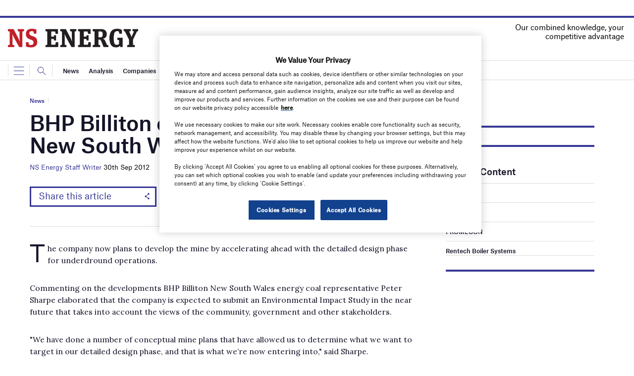

--- FILE ---
content_type: text/html; charset=utf-8
request_url: https://www.google.com/recaptcha/api2/anchor?ar=1&k=6LcjyIcUAAAAAHxgr_9sxzhGCxAjuNmo9c0RzZos&co=aHR0cHM6Ly93d3cubnNlbmVyZ3lidXNpbmVzcy5jb206NDQz&hl=en&v=PoyoqOPhxBO7pBk68S4YbpHZ&size=normal&anchor-ms=20000&execute-ms=30000&cb=r9uv482b5o2s
body_size: 49119
content:
<!DOCTYPE HTML><html dir="ltr" lang="en"><head><meta http-equiv="Content-Type" content="text/html; charset=UTF-8">
<meta http-equiv="X-UA-Compatible" content="IE=edge">
<title>reCAPTCHA</title>
<style type="text/css">
/* cyrillic-ext */
@font-face {
  font-family: 'Roboto';
  font-style: normal;
  font-weight: 400;
  font-stretch: 100%;
  src: url(//fonts.gstatic.com/s/roboto/v48/KFO7CnqEu92Fr1ME7kSn66aGLdTylUAMa3GUBHMdazTgWw.woff2) format('woff2');
  unicode-range: U+0460-052F, U+1C80-1C8A, U+20B4, U+2DE0-2DFF, U+A640-A69F, U+FE2E-FE2F;
}
/* cyrillic */
@font-face {
  font-family: 'Roboto';
  font-style: normal;
  font-weight: 400;
  font-stretch: 100%;
  src: url(//fonts.gstatic.com/s/roboto/v48/KFO7CnqEu92Fr1ME7kSn66aGLdTylUAMa3iUBHMdazTgWw.woff2) format('woff2');
  unicode-range: U+0301, U+0400-045F, U+0490-0491, U+04B0-04B1, U+2116;
}
/* greek-ext */
@font-face {
  font-family: 'Roboto';
  font-style: normal;
  font-weight: 400;
  font-stretch: 100%;
  src: url(//fonts.gstatic.com/s/roboto/v48/KFO7CnqEu92Fr1ME7kSn66aGLdTylUAMa3CUBHMdazTgWw.woff2) format('woff2');
  unicode-range: U+1F00-1FFF;
}
/* greek */
@font-face {
  font-family: 'Roboto';
  font-style: normal;
  font-weight: 400;
  font-stretch: 100%;
  src: url(//fonts.gstatic.com/s/roboto/v48/KFO7CnqEu92Fr1ME7kSn66aGLdTylUAMa3-UBHMdazTgWw.woff2) format('woff2');
  unicode-range: U+0370-0377, U+037A-037F, U+0384-038A, U+038C, U+038E-03A1, U+03A3-03FF;
}
/* math */
@font-face {
  font-family: 'Roboto';
  font-style: normal;
  font-weight: 400;
  font-stretch: 100%;
  src: url(//fonts.gstatic.com/s/roboto/v48/KFO7CnqEu92Fr1ME7kSn66aGLdTylUAMawCUBHMdazTgWw.woff2) format('woff2');
  unicode-range: U+0302-0303, U+0305, U+0307-0308, U+0310, U+0312, U+0315, U+031A, U+0326-0327, U+032C, U+032F-0330, U+0332-0333, U+0338, U+033A, U+0346, U+034D, U+0391-03A1, U+03A3-03A9, U+03B1-03C9, U+03D1, U+03D5-03D6, U+03F0-03F1, U+03F4-03F5, U+2016-2017, U+2034-2038, U+203C, U+2040, U+2043, U+2047, U+2050, U+2057, U+205F, U+2070-2071, U+2074-208E, U+2090-209C, U+20D0-20DC, U+20E1, U+20E5-20EF, U+2100-2112, U+2114-2115, U+2117-2121, U+2123-214F, U+2190, U+2192, U+2194-21AE, U+21B0-21E5, U+21F1-21F2, U+21F4-2211, U+2213-2214, U+2216-22FF, U+2308-230B, U+2310, U+2319, U+231C-2321, U+2336-237A, U+237C, U+2395, U+239B-23B7, U+23D0, U+23DC-23E1, U+2474-2475, U+25AF, U+25B3, U+25B7, U+25BD, U+25C1, U+25CA, U+25CC, U+25FB, U+266D-266F, U+27C0-27FF, U+2900-2AFF, U+2B0E-2B11, U+2B30-2B4C, U+2BFE, U+3030, U+FF5B, U+FF5D, U+1D400-1D7FF, U+1EE00-1EEFF;
}
/* symbols */
@font-face {
  font-family: 'Roboto';
  font-style: normal;
  font-weight: 400;
  font-stretch: 100%;
  src: url(//fonts.gstatic.com/s/roboto/v48/KFO7CnqEu92Fr1ME7kSn66aGLdTylUAMaxKUBHMdazTgWw.woff2) format('woff2');
  unicode-range: U+0001-000C, U+000E-001F, U+007F-009F, U+20DD-20E0, U+20E2-20E4, U+2150-218F, U+2190, U+2192, U+2194-2199, U+21AF, U+21E6-21F0, U+21F3, U+2218-2219, U+2299, U+22C4-22C6, U+2300-243F, U+2440-244A, U+2460-24FF, U+25A0-27BF, U+2800-28FF, U+2921-2922, U+2981, U+29BF, U+29EB, U+2B00-2BFF, U+4DC0-4DFF, U+FFF9-FFFB, U+10140-1018E, U+10190-1019C, U+101A0, U+101D0-101FD, U+102E0-102FB, U+10E60-10E7E, U+1D2C0-1D2D3, U+1D2E0-1D37F, U+1F000-1F0FF, U+1F100-1F1AD, U+1F1E6-1F1FF, U+1F30D-1F30F, U+1F315, U+1F31C, U+1F31E, U+1F320-1F32C, U+1F336, U+1F378, U+1F37D, U+1F382, U+1F393-1F39F, U+1F3A7-1F3A8, U+1F3AC-1F3AF, U+1F3C2, U+1F3C4-1F3C6, U+1F3CA-1F3CE, U+1F3D4-1F3E0, U+1F3ED, U+1F3F1-1F3F3, U+1F3F5-1F3F7, U+1F408, U+1F415, U+1F41F, U+1F426, U+1F43F, U+1F441-1F442, U+1F444, U+1F446-1F449, U+1F44C-1F44E, U+1F453, U+1F46A, U+1F47D, U+1F4A3, U+1F4B0, U+1F4B3, U+1F4B9, U+1F4BB, U+1F4BF, U+1F4C8-1F4CB, U+1F4D6, U+1F4DA, U+1F4DF, U+1F4E3-1F4E6, U+1F4EA-1F4ED, U+1F4F7, U+1F4F9-1F4FB, U+1F4FD-1F4FE, U+1F503, U+1F507-1F50B, U+1F50D, U+1F512-1F513, U+1F53E-1F54A, U+1F54F-1F5FA, U+1F610, U+1F650-1F67F, U+1F687, U+1F68D, U+1F691, U+1F694, U+1F698, U+1F6AD, U+1F6B2, U+1F6B9-1F6BA, U+1F6BC, U+1F6C6-1F6CF, U+1F6D3-1F6D7, U+1F6E0-1F6EA, U+1F6F0-1F6F3, U+1F6F7-1F6FC, U+1F700-1F7FF, U+1F800-1F80B, U+1F810-1F847, U+1F850-1F859, U+1F860-1F887, U+1F890-1F8AD, U+1F8B0-1F8BB, U+1F8C0-1F8C1, U+1F900-1F90B, U+1F93B, U+1F946, U+1F984, U+1F996, U+1F9E9, U+1FA00-1FA6F, U+1FA70-1FA7C, U+1FA80-1FA89, U+1FA8F-1FAC6, U+1FACE-1FADC, U+1FADF-1FAE9, U+1FAF0-1FAF8, U+1FB00-1FBFF;
}
/* vietnamese */
@font-face {
  font-family: 'Roboto';
  font-style: normal;
  font-weight: 400;
  font-stretch: 100%;
  src: url(//fonts.gstatic.com/s/roboto/v48/KFO7CnqEu92Fr1ME7kSn66aGLdTylUAMa3OUBHMdazTgWw.woff2) format('woff2');
  unicode-range: U+0102-0103, U+0110-0111, U+0128-0129, U+0168-0169, U+01A0-01A1, U+01AF-01B0, U+0300-0301, U+0303-0304, U+0308-0309, U+0323, U+0329, U+1EA0-1EF9, U+20AB;
}
/* latin-ext */
@font-face {
  font-family: 'Roboto';
  font-style: normal;
  font-weight: 400;
  font-stretch: 100%;
  src: url(//fonts.gstatic.com/s/roboto/v48/KFO7CnqEu92Fr1ME7kSn66aGLdTylUAMa3KUBHMdazTgWw.woff2) format('woff2');
  unicode-range: U+0100-02BA, U+02BD-02C5, U+02C7-02CC, U+02CE-02D7, U+02DD-02FF, U+0304, U+0308, U+0329, U+1D00-1DBF, U+1E00-1E9F, U+1EF2-1EFF, U+2020, U+20A0-20AB, U+20AD-20C0, U+2113, U+2C60-2C7F, U+A720-A7FF;
}
/* latin */
@font-face {
  font-family: 'Roboto';
  font-style: normal;
  font-weight: 400;
  font-stretch: 100%;
  src: url(//fonts.gstatic.com/s/roboto/v48/KFO7CnqEu92Fr1ME7kSn66aGLdTylUAMa3yUBHMdazQ.woff2) format('woff2');
  unicode-range: U+0000-00FF, U+0131, U+0152-0153, U+02BB-02BC, U+02C6, U+02DA, U+02DC, U+0304, U+0308, U+0329, U+2000-206F, U+20AC, U+2122, U+2191, U+2193, U+2212, U+2215, U+FEFF, U+FFFD;
}
/* cyrillic-ext */
@font-face {
  font-family: 'Roboto';
  font-style: normal;
  font-weight: 500;
  font-stretch: 100%;
  src: url(//fonts.gstatic.com/s/roboto/v48/KFO7CnqEu92Fr1ME7kSn66aGLdTylUAMa3GUBHMdazTgWw.woff2) format('woff2');
  unicode-range: U+0460-052F, U+1C80-1C8A, U+20B4, U+2DE0-2DFF, U+A640-A69F, U+FE2E-FE2F;
}
/* cyrillic */
@font-face {
  font-family: 'Roboto';
  font-style: normal;
  font-weight: 500;
  font-stretch: 100%;
  src: url(//fonts.gstatic.com/s/roboto/v48/KFO7CnqEu92Fr1ME7kSn66aGLdTylUAMa3iUBHMdazTgWw.woff2) format('woff2');
  unicode-range: U+0301, U+0400-045F, U+0490-0491, U+04B0-04B1, U+2116;
}
/* greek-ext */
@font-face {
  font-family: 'Roboto';
  font-style: normal;
  font-weight: 500;
  font-stretch: 100%;
  src: url(//fonts.gstatic.com/s/roboto/v48/KFO7CnqEu92Fr1ME7kSn66aGLdTylUAMa3CUBHMdazTgWw.woff2) format('woff2');
  unicode-range: U+1F00-1FFF;
}
/* greek */
@font-face {
  font-family: 'Roboto';
  font-style: normal;
  font-weight: 500;
  font-stretch: 100%;
  src: url(//fonts.gstatic.com/s/roboto/v48/KFO7CnqEu92Fr1ME7kSn66aGLdTylUAMa3-UBHMdazTgWw.woff2) format('woff2');
  unicode-range: U+0370-0377, U+037A-037F, U+0384-038A, U+038C, U+038E-03A1, U+03A3-03FF;
}
/* math */
@font-face {
  font-family: 'Roboto';
  font-style: normal;
  font-weight: 500;
  font-stretch: 100%;
  src: url(//fonts.gstatic.com/s/roboto/v48/KFO7CnqEu92Fr1ME7kSn66aGLdTylUAMawCUBHMdazTgWw.woff2) format('woff2');
  unicode-range: U+0302-0303, U+0305, U+0307-0308, U+0310, U+0312, U+0315, U+031A, U+0326-0327, U+032C, U+032F-0330, U+0332-0333, U+0338, U+033A, U+0346, U+034D, U+0391-03A1, U+03A3-03A9, U+03B1-03C9, U+03D1, U+03D5-03D6, U+03F0-03F1, U+03F4-03F5, U+2016-2017, U+2034-2038, U+203C, U+2040, U+2043, U+2047, U+2050, U+2057, U+205F, U+2070-2071, U+2074-208E, U+2090-209C, U+20D0-20DC, U+20E1, U+20E5-20EF, U+2100-2112, U+2114-2115, U+2117-2121, U+2123-214F, U+2190, U+2192, U+2194-21AE, U+21B0-21E5, U+21F1-21F2, U+21F4-2211, U+2213-2214, U+2216-22FF, U+2308-230B, U+2310, U+2319, U+231C-2321, U+2336-237A, U+237C, U+2395, U+239B-23B7, U+23D0, U+23DC-23E1, U+2474-2475, U+25AF, U+25B3, U+25B7, U+25BD, U+25C1, U+25CA, U+25CC, U+25FB, U+266D-266F, U+27C0-27FF, U+2900-2AFF, U+2B0E-2B11, U+2B30-2B4C, U+2BFE, U+3030, U+FF5B, U+FF5D, U+1D400-1D7FF, U+1EE00-1EEFF;
}
/* symbols */
@font-face {
  font-family: 'Roboto';
  font-style: normal;
  font-weight: 500;
  font-stretch: 100%;
  src: url(//fonts.gstatic.com/s/roboto/v48/KFO7CnqEu92Fr1ME7kSn66aGLdTylUAMaxKUBHMdazTgWw.woff2) format('woff2');
  unicode-range: U+0001-000C, U+000E-001F, U+007F-009F, U+20DD-20E0, U+20E2-20E4, U+2150-218F, U+2190, U+2192, U+2194-2199, U+21AF, U+21E6-21F0, U+21F3, U+2218-2219, U+2299, U+22C4-22C6, U+2300-243F, U+2440-244A, U+2460-24FF, U+25A0-27BF, U+2800-28FF, U+2921-2922, U+2981, U+29BF, U+29EB, U+2B00-2BFF, U+4DC0-4DFF, U+FFF9-FFFB, U+10140-1018E, U+10190-1019C, U+101A0, U+101D0-101FD, U+102E0-102FB, U+10E60-10E7E, U+1D2C0-1D2D3, U+1D2E0-1D37F, U+1F000-1F0FF, U+1F100-1F1AD, U+1F1E6-1F1FF, U+1F30D-1F30F, U+1F315, U+1F31C, U+1F31E, U+1F320-1F32C, U+1F336, U+1F378, U+1F37D, U+1F382, U+1F393-1F39F, U+1F3A7-1F3A8, U+1F3AC-1F3AF, U+1F3C2, U+1F3C4-1F3C6, U+1F3CA-1F3CE, U+1F3D4-1F3E0, U+1F3ED, U+1F3F1-1F3F3, U+1F3F5-1F3F7, U+1F408, U+1F415, U+1F41F, U+1F426, U+1F43F, U+1F441-1F442, U+1F444, U+1F446-1F449, U+1F44C-1F44E, U+1F453, U+1F46A, U+1F47D, U+1F4A3, U+1F4B0, U+1F4B3, U+1F4B9, U+1F4BB, U+1F4BF, U+1F4C8-1F4CB, U+1F4D6, U+1F4DA, U+1F4DF, U+1F4E3-1F4E6, U+1F4EA-1F4ED, U+1F4F7, U+1F4F9-1F4FB, U+1F4FD-1F4FE, U+1F503, U+1F507-1F50B, U+1F50D, U+1F512-1F513, U+1F53E-1F54A, U+1F54F-1F5FA, U+1F610, U+1F650-1F67F, U+1F687, U+1F68D, U+1F691, U+1F694, U+1F698, U+1F6AD, U+1F6B2, U+1F6B9-1F6BA, U+1F6BC, U+1F6C6-1F6CF, U+1F6D3-1F6D7, U+1F6E0-1F6EA, U+1F6F0-1F6F3, U+1F6F7-1F6FC, U+1F700-1F7FF, U+1F800-1F80B, U+1F810-1F847, U+1F850-1F859, U+1F860-1F887, U+1F890-1F8AD, U+1F8B0-1F8BB, U+1F8C0-1F8C1, U+1F900-1F90B, U+1F93B, U+1F946, U+1F984, U+1F996, U+1F9E9, U+1FA00-1FA6F, U+1FA70-1FA7C, U+1FA80-1FA89, U+1FA8F-1FAC6, U+1FACE-1FADC, U+1FADF-1FAE9, U+1FAF0-1FAF8, U+1FB00-1FBFF;
}
/* vietnamese */
@font-face {
  font-family: 'Roboto';
  font-style: normal;
  font-weight: 500;
  font-stretch: 100%;
  src: url(//fonts.gstatic.com/s/roboto/v48/KFO7CnqEu92Fr1ME7kSn66aGLdTylUAMa3OUBHMdazTgWw.woff2) format('woff2');
  unicode-range: U+0102-0103, U+0110-0111, U+0128-0129, U+0168-0169, U+01A0-01A1, U+01AF-01B0, U+0300-0301, U+0303-0304, U+0308-0309, U+0323, U+0329, U+1EA0-1EF9, U+20AB;
}
/* latin-ext */
@font-face {
  font-family: 'Roboto';
  font-style: normal;
  font-weight: 500;
  font-stretch: 100%;
  src: url(//fonts.gstatic.com/s/roboto/v48/KFO7CnqEu92Fr1ME7kSn66aGLdTylUAMa3KUBHMdazTgWw.woff2) format('woff2');
  unicode-range: U+0100-02BA, U+02BD-02C5, U+02C7-02CC, U+02CE-02D7, U+02DD-02FF, U+0304, U+0308, U+0329, U+1D00-1DBF, U+1E00-1E9F, U+1EF2-1EFF, U+2020, U+20A0-20AB, U+20AD-20C0, U+2113, U+2C60-2C7F, U+A720-A7FF;
}
/* latin */
@font-face {
  font-family: 'Roboto';
  font-style: normal;
  font-weight: 500;
  font-stretch: 100%;
  src: url(//fonts.gstatic.com/s/roboto/v48/KFO7CnqEu92Fr1ME7kSn66aGLdTylUAMa3yUBHMdazQ.woff2) format('woff2');
  unicode-range: U+0000-00FF, U+0131, U+0152-0153, U+02BB-02BC, U+02C6, U+02DA, U+02DC, U+0304, U+0308, U+0329, U+2000-206F, U+20AC, U+2122, U+2191, U+2193, U+2212, U+2215, U+FEFF, U+FFFD;
}
/* cyrillic-ext */
@font-face {
  font-family: 'Roboto';
  font-style: normal;
  font-weight: 900;
  font-stretch: 100%;
  src: url(//fonts.gstatic.com/s/roboto/v48/KFO7CnqEu92Fr1ME7kSn66aGLdTylUAMa3GUBHMdazTgWw.woff2) format('woff2');
  unicode-range: U+0460-052F, U+1C80-1C8A, U+20B4, U+2DE0-2DFF, U+A640-A69F, U+FE2E-FE2F;
}
/* cyrillic */
@font-face {
  font-family: 'Roboto';
  font-style: normal;
  font-weight: 900;
  font-stretch: 100%;
  src: url(//fonts.gstatic.com/s/roboto/v48/KFO7CnqEu92Fr1ME7kSn66aGLdTylUAMa3iUBHMdazTgWw.woff2) format('woff2');
  unicode-range: U+0301, U+0400-045F, U+0490-0491, U+04B0-04B1, U+2116;
}
/* greek-ext */
@font-face {
  font-family: 'Roboto';
  font-style: normal;
  font-weight: 900;
  font-stretch: 100%;
  src: url(//fonts.gstatic.com/s/roboto/v48/KFO7CnqEu92Fr1ME7kSn66aGLdTylUAMa3CUBHMdazTgWw.woff2) format('woff2');
  unicode-range: U+1F00-1FFF;
}
/* greek */
@font-face {
  font-family: 'Roboto';
  font-style: normal;
  font-weight: 900;
  font-stretch: 100%;
  src: url(//fonts.gstatic.com/s/roboto/v48/KFO7CnqEu92Fr1ME7kSn66aGLdTylUAMa3-UBHMdazTgWw.woff2) format('woff2');
  unicode-range: U+0370-0377, U+037A-037F, U+0384-038A, U+038C, U+038E-03A1, U+03A3-03FF;
}
/* math */
@font-face {
  font-family: 'Roboto';
  font-style: normal;
  font-weight: 900;
  font-stretch: 100%;
  src: url(//fonts.gstatic.com/s/roboto/v48/KFO7CnqEu92Fr1ME7kSn66aGLdTylUAMawCUBHMdazTgWw.woff2) format('woff2');
  unicode-range: U+0302-0303, U+0305, U+0307-0308, U+0310, U+0312, U+0315, U+031A, U+0326-0327, U+032C, U+032F-0330, U+0332-0333, U+0338, U+033A, U+0346, U+034D, U+0391-03A1, U+03A3-03A9, U+03B1-03C9, U+03D1, U+03D5-03D6, U+03F0-03F1, U+03F4-03F5, U+2016-2017, U+2034-2038, U+203C, U+2040, U+2043, U+2047, U+2050, U+2057, U+205F, U+2070-2071, U+2074-208E, U+2090-209C, U+20D0-20DC, U+20E1, U+20E5-20EF, U+2100-2112, U+2114-2115, U+2117-2121, U+2123-214F, U+2190, U+2192, U+2194-21AE, U+21B0-21E5, U+21F1-21F2, U+21F4-2211, U+2213-2214, U+2216-22FF, U+2308-230B, U+2310, U+2319, U+231C-2321, U+2336-237A, U+237C, U+2395, U+239B-23B7, U+23D0, U+23DC-23E1, U+2474-2475, U+25AF, U+25B3, U+25B7, U+25BD, U+25C1, U+25CA, U+25CC, U+25FB, U+266D-266F, U+27C0-27FF, U+2900-2AFF, U+2B0E-2B11, U+2B30-2B4C, U+2BFE, U+3030, U+FF5B, U+FF5D, U+1D400-1D7FF, U+1EE00-1EEFF;
}
/* symbols */
@font-face {
  font-family: 'Roboto';
  font-style: normal;
  font-weight: 900;
  font-stretch: 100%;
  src: url(//fonts.gstatic.com/s/roboto/v48/KFO7CnqEu92Fr1ME7kSn66aGLdTylUAMaxKUBHMdazTgWw.woff2) format('woff2');
  unicode-range: U+0001-000C, U+000E-001F, U+007F-009F, U+20DD-20E0, U+20E2-20E4, U+2150-218F, U+2190, U+2192, U+2194-2199, U+21AF, U+21E6-21F0, U+21F3, U+2218-2219, U+2299, U+22C4-22C6, U+2300-243F, U+2440-244A, U+2460-24FF, U+25A0-27BF, U+2800-28FF, U+2921-2922, U+2981, U+29BF, U+29EB, U+2B00-2BFF, U+4DC0-4DFF, U+FFF9-FFFB, U+10140-1018E, U+10190-1019C, U+101A0, U+101D0-101FD, U+102E0-102FB, U+10E60-10E7E, U+1D2C0-1D2D3, U+1D2E0-1D37F, U+1F000-1F0FF, U+1F100-1F1AD, U+1F1E6-1F1FF, U+1F30D-1F30F, U+1F315, U+1F31C, U+1F31E, U+1F320-1F32C, U+1F336, U+1F378, U+1F37D, U+1F382, U+1F393-1F39F, U+1F3A7-1F3A8, U+1F3AC-1F3AF, U+1F3C2, U+1F3C4-1F3C6, U+1F3CA-1F3CE, U+1F3D4-1F3E0, U+1F3ED, U+1F3F1-1F3F3, U+1F3F5-1F3F7, U+1F408, U+1F415, U+1F41F, U+1F426, U+1F43F, U+1F441-1F442, U+1F444, U+1F446-1F449, U+1F44C-1F44E, U+1F453, U+1F46A, U+1F47D, U+1F4A3, U+1F4B0, U+1F4B3, U+1F4B9, U+1F4BB, U+1F4BF, U+1F4C8-1F4CB, U+1F4D6, U+1F4DA, U+1F4DF, U+1F4E3-1F4E6, U+1F4EA-1F4ED, U+1F4F7, U+1F4F9-1F4FB, U+1F4FD-1F4FE, U+1F503, U+1F507-1F50B, U+1F50D, U+1F512-1F513, U+1F53E-1F54A, U+1F54F-1F5FA, U+1F610, U+1F650-1F67F, U+1F687, U+1F68D, U+1F691, U+1F694, U+1F698, U+1F6AD, U+1F6B2, U+1F6B9-1F6BA, U+1F6BC, U+1F6C6-1F6CF, U+1F6D3-1F6D7, U+1F6E0-1F6EA, U+1F6F0-1F6F3, U+1F6F7-1F6FC, U+1F700-1F7FF, U+1F800-1F80B, U+1F810-1F847, U+1F850-1F859, U+1F860-1F887, U+1F890-1F8AD, U+1F8B0-1F8BB, U+1F8C0-1F8C1, U+1F900-1F90B, U+1F93B, U+1F946, U+1F984, U+1F996, U+1F9E9, U+1FA00-1FA6F, U+1FA70-1FA7C, U+1FA80-1FA89, U+1FA8F-1FAC6, U+1FACE-1FADC, U+1FADF-1FAE9, U+1FAF0-1FAF8, U+1FB00-1FBFF;
}
/* vietnamese */
@font-face {
  font-family: 'Roboto';
  font-style: normal;
  font-weight: 900;
  font-stretch: 100%;
  src: url(//fonts.gstatic.com/s/roboto/v48/KFO7CnqEu92Fr1ME7kSn66aGLdTylUAMa3OUBHMdazTgWw.woff2) format('woff2');
  unicode-range: U+0102-0103, U+0110-0111, U+0128-0129, U+0168-0169, U+01A0-01A1, U+01AF-01B0, U+0300-0301, U+0303-0304, U+0308-0309, U+0323, U+0329, U+1EA0-1EF9, U+20AB;
}
/* latin-ext */
@font-face {
  font-family: 'Roboto';
  font-style: normal;
  font-weight: 900;
  font-stretch: 100%;
  src: url(//fonts.gstatic.com/s/roboto/v48/KFO7CnqEu92Fr1ME7kSn66aGLdTylUAMa3KUBHMdazTgWw.woff2) format('woff2');
  unicode-range: U+0100-02BA, U+02BD-02C5, U+02C7-02CC, U+02CE-02D7, U+02DD-02FF, U+0304, U+0308, U+0329, U+1D00-1DBF, U+1E00-1E9F, U+1EF2-1EFF, U+2020, U+20A0-20AB, U+20AD-20C0, U+2113, U+2C60-2C7F, U+A720-A7FF;
}
/* latin */
@font-face {
  font-family: 'Roboto';
  font-style: normal;
  font-weight: 900;
  font-stretch: 100%;
  src: url(//fonts.gstatic.com/s/roboto/v48/KFO7CnqEu92Fr1ME7kSn66aGLdTylUAMa3yUBHMdazQ.woff2) format('woff2');
  unicode-range: U+0000-00FF, U+0131, U+0152-0153, U+02BB-02BC, U+02C6, U+02DA, U+02DC, U+0304, U+0308, U+0329, U+2000-206F, U+20AC, U+2122, U+2191, U+2193, U+2212, U+2215, U+FEFF, U+FFFD;
}

</style>
<link rel="stylesheet" type="text/css" href="https://www.gstatic.com/recaptcha/releases/PoyoqOPhxBO7pBk68S4YbpHZ/styles__ltr.css">
<script nonce="upniHH9AV4cqs1G6_XHXuw" type="text/javascript">window['__recaptcha_api'] = 'https://www.google.com/recaptcha/api2/';</script>
<script type="text/javascript" src="https://www.gstatic.com/recaptcha/releases/PoyoqOPhxBO7pBk68S4YbpHZ/recaptcha__en.js" nonce="upniHH9AV4cqs1G6_XHXuw">
      
    </script></head>
<body><div id="rc-anchor-alert" class="rc-anchor-alert"></div>
<input type="hidden" id="recaptcha-token" value="[base64]">
<script type="text/javascript" nonce="upniHH9AV4cqs1G6_XHXuw">
      recaptcha.anchor.Main.init("[\x22ainput\x22,[\x22bgdata\x22,\x22\x22,\[base64]/[base64]/[base64]/[base64]/[base64]/UltsKytdPUU6KEU8MjA0OD9SW2wrK109RT4+NnwxOTI6KChFJjY0NTEyKT09NTUyOTYmJk0rMTxjLmxlbmd0aCYmKGMuY2hhckNvZGVBdChNKzEpJjY0NTEyKT09NTYzMjA/[base64]/[base64]/[base64]/[base64]/[base64]/[base64]/[base64]\x22,\[base64]\\u003d\\u003d\x22,\[base64]/Dl8KHIsOxwqYYw5TDmcOjwp/CixZmL8Kgc8OvPhHDhlvCrsOAwoPDo8Klwr7Dq8OmGH5Owp5nRAluWsOpXAzChcO1ZcKUUsKLw4/CunLDiSUIwoZ0w7hCwrzDuW14DsOewqHDi0tIw7NzAMK6wrzCtMOgw6ZsEMKmNAxUwrvDqcKhZ8K/[base64]/Ct8K9wpzDksOVwpDCkSvCnsOkBDLCrR0HBkdPwovDlcOUB8KsGMKhJ3HDsMKCw7UPWMKuKWVrWcK+dcKnQCXCvXDDjsOmwpvDncO9WMOwwp7DvMKHw4rDh0IPw6wdw7YjF244RRRZwrXDrH7CgHLCjibDvD/Dj3fDrCXDlsO6w4IPCGLCgWJsPMOmwpc+wrbDqcK/[base64]/Dp0jCpWrClcOaRSduagsDw7vDiXl6IcKgwrREwrYlwrvDjk/DlMOIM8KKdMKLO8OQwrIzwpgJTE8GPGF7woEYw7Efw6M3WzXDkcKmScO3w4hSwofCksOiw4bCnFlnwp3Cq8K8IMKAwqHCicOsIF3CrnTCrcKIwq7DtsK5TcO2TgrCncKZwo7DpBLClcOJOzvChcKVLQNow58Zw4HDsULDj3PDnsKow5w1PF/CtkLDq8KLfcO2bcOHd8OAbHPDj1dXwpxif8OZADJTRCZ/wpXCpMKaGEPDkMOjw7jDocOyd3IXeAzDhcOCSMOjaz5aLk5zwofCqjFYw4/[base64]/w4/Cl8K9UnjCtDIUwqbDuVF8w40yUcO/T8K8L1s7wrVvZMO/wrHCtcKCJsO/[base64]/CkxjDmTzCuMOUWBLCqcKpD8OFwoTCunvDr8KIw6BCWcKaw4MvUcOJTcKtwqAGDcKlw4nDrcOccRrCkH/DlXY8wo8OfWhMADLDjFXCpMOYCwVPw6cvwr9ew53DnsKXw7UpF8KAw5lXwrQ1wqbClynDiUvCssKow4vDuXnCkMOkwrvCgRXCtMOGZcKSKwjCsyTCr3LDjsO0BnFpwqzDm8ONw4ZMcg1owrDDmVLDtsK8UQfCkcOjw6jClcK6wrvCrMK0wp0uwonCmh3Chh/Cq3bDo8KAHTDDtMKPL8Ocd8OkNHllw7jCk2vDoyEkw6rCt8OSwpd7MsKkDA5/LsKjw7MIwpXCoMOIAsKDdzxrwoHDnkfDiHgdBgDCg8Oowr5vw7pSwpnCv1vCnMOPWsOmwosNHcO/D8KKw7/DpG89H8OWTF7CvCLDqygvc8Osw7fCrFgsc8KtwpBOMcO5WRbCu8KlN8KnVsO8DibCocOxSMOJM0YkSUHDt8KUJMK4wpNODmtgw6oNQMKhw4zDq8OsBcK+wqhdb3zDnU/Cv3d5LsKoDcOPw47DiAvDr8KXHcOwGH/CocO/DUIYSD7CnTPCssOCw6nDkQTDsm5BwotYURYfDHYsVcOkwrbDtD3CpxfDlMKFw40YwoBVwpAgacKPP8OmwqFPECc1TEnDvRA1fsONw4h/wo7Cr8OBdsODwoTChcOlw4nClsKxDsK0wqh2fMOfwoPCqMOMwqHDqcO7w5s3EMK4XMOhw6bDoMK1w59gwoLDvsO4GScYBUVDw7hHECEDw75Ew5U0dCjCh8KXw6Nyw5BmRTrCrMO/TArCsxMEwrHCnMO/[base64]/DuHLCqsOmS3fCqsKOTCXCiMOUVkEOw5/ClnvCocOeTMK/eBDCuMK6w7rDscKCwpvDoVoeLWdcXsK1O1RWwphCfMOCwptmKHRWw57CphoUPD90w6nCncOaMMOHw4NCw7N4woI/[base64]/w4l9OSl5w5fDjMKRw5rDvsKRd33DvUXCs8KDbSYxFF3DjcKHPsOyVgx2GBozMEPDt8KOOlsFUWdIwpbCuwfDrsKWwolhw7DCiRsKwo0fw5MvRXvCssOSCcOVw7zCk8KCLcK9SsOmYEhWO3M4FwwLw63DpTPCqgUdNDnCp8KrO3zCrsKlcl/Dkwk+b8OWezXDm8OUw7nDi3lMcsKyPcOFwrs5wpHCqcOcWDcHwrjCncK9w7YlTBbDicKew5NMw47ChsO2JcORDgNWwr/Co8KMw6x+woDDgVXDnxQSdcKpwpokEn0EDcKNXsOWwpLDscKJw7/DhsK1w7Fgw5/Du8KlEcKcEcKYMTbCs8KywqVswqJSwqAZYF7CjjvCu3l+HcOISn7CgsKbdMKCem7CsMO7MMOfXlTDmMOqWjrDkhrCrcOkPsKxZwLDksKCOXZPdi53fsOMYi0Qw5gPQMKdw5MYw6HCtlhOwrXCpMKXwoPDssOBKsKoTggEJTwTfwHDpsOBNRhQHMK/K0LCvsOJwqHDmDErwrzCjsOeYnIZwqItbsKLa8KLHTvCgcK5w70oLnTDlsOrEsK9w5JjwoLDmg7CoCHDvStqw5cYwozDlMKvwpIxCFnDvcOHwoPDghUsw73DosKzB8Kgw7rCvQnCiMOIwrbCssKnwoDDsMOfwrnDpwjDnMO9w4dGfjBtw6HCocOGw4LDswwyNx/[base64]/woLCscO+GF4YE8ORJHsUwphlQm4gH8KUH8OBBVHCsWHCj3JVw6zCgTbCljjCtD1GwoNwMgMUBMOkDMO2NjAGFjlbBcO+wrXDlWrDv8OJw4nCiUnCqMK6wrcEC3bDpsKUCcKqbkZ/w4hwwqvCisKewqjChsOsw7N1fMOHw6JOdMOmJlpYaHHCsH/[base64]/ZlfDiTLDiGMuwrVkTmpnwrExJcOqEnvCrCfCiMO/wrNRwrUjw5zCg1vDqsKIwpl+wrNIwrJewo8MaBzCgsKvwrojL8KvYcOBw5pfGiUrMjBaP8KlwqIdw63DoXgowqjDnn4RVsKsA8KOLcKaIcK/wrFiF8OTwpkGwp3Dngx9woIYKcKNwow0ATl/wqwkJXHDrm4cwrBHN8OIw5rCusKZEUlCwpNBMwXCpwnDn8KMw58swogGw43DqnTCqsOSwofDj8KgYBYRwq7DuXTDu8OndxLDr8OtBsK1woPCvBrCkMO+CsO/[base64]/[base64]/CrGPDqsK/[base64]/DogXDlU18w6AZwqt6w7Mmwr3DoCk7VsK2XsO6w5rCqcOswrY5wqnDvcOzwqzDsGUhwrwiw6fCsRDCkVnDt3XCllTCpsOqw5LDv8OdQnxEwrk+wqDDhUfCn8KnwqTDsBFxC2TDj8OXbFgFNcKiZDUewpnDriDCn8KaNnbCocO/G8OQw5zCicK8w7DDksK/wrPCkUpZwoAqIcKzwpBCwpxTwrnClw/[base64]/[base64]/CmiTCsB1VEW7Cu1DDhx7CpsODSgrDo8KCwrnDiDoswpZEwqjCq0nCg8KqPsOAw67DkMOcwpLCjw1dw4TDpyZ+w4XCo8OEw5rDh1tWwpzCs2jCjsK1MMKswpDCvkETwqF1ZGzDiMKrwog5wpJgd2hAw67DtgFVwqd0wpHCrSJ0Og5zwqY+wp/[base64]/DqMO+w650woNcSsOPM8Kgwos3w7gIwp7DlgnDtcKfMzlfwqLDrRXCj1HCiUfCgQzDtR/[base64]/CmsOWwrtnw4nClcKhD8O9Om5DBMK/FShYR37CmMKsw5kqwqHDrxnDtMKMJ8Oww5EHX8Kqw4jClcK8eyrDlUjCgMK8a8OWw7bCrQbCgDMLAsOXLsKvwpzDjDbDt8KIwqXCr8KxwoEUJDTCgcOLJjYMUcKNwotMw6YywqfClFZmwp55w47CrQtqWGMoXFvCosOLIsKjZiclw4dEV8OBwqMiRMKOwrksw6/DkmE0QcKEJHF4PsKefWDClnzCt8OpcBDDqAQ+w7V6CDcDw6fDhgjCvnhTEHYqw5rDvRR2wrtawrVbwqx1E8KFw6DDrnHDi8OQw4TCsMOmw5BXE8OSwpQpw7IIwroeW8O0C8O3wqbDv8Ovw7HCgUzChsO8wpnDhcKUw74YVnMXwpPCo1XDksOFUkR/QcOVdAkSw4XDpsO3wpzDsCpCw5oaw553wpTDgMKMBEINw4/DksOKdcO2w6FhJCbChMO/NHdAw6pWdsOswqXDjSfDkVPDn8KeQkXDosKnwrTDocKjZDHCl8KKw79bO2TCmMOjwqRUw4HDk2d5fyLCgSPCv8OMRl7CicKBNGJ6O8KqFMKJOcOhwpAGw6nCqWx2OcKAK8OyGMOaAMOmXmfCqGDCiHDDssOSC8O/[base64]/[base64]/HMOQw6zCuHTCusKiw7APRhE0w53Dm8OoUMKKGsKQNMOswoYzFhspQABYRmfDhlLCmxHDusOYw6zDjUzCgcOlaMKgJMO1JjJYwpEaLUEewpERwrHClcOFwplxUlfDucOkw4jDjETDqMK0wq9BfMKgw59vAMOiZD7CpylDwq17Tm/Dtj3DiFrCscOybcKaLnXDvsOPwqPDjwx6w7nCicKcwrrCtsOkRcKLAlRPO8Ohw6VOKx3Cl3jCk3fDncOpB10Twotifxojf8O7wpHCmMOeQGLCsioCaCJZOkPCn3AJPDXDlE/CqydxFhzCrcO+w7/[base64]/w6Y2w4nDn8O6w5EHPsOXFcOsw6rCmTdCMQXDpArCv2vDgcK9U8OdDQUMw7B2IlDChMOFE8Kzw6o3woUuw7k8wprDrMKSw5TDmF0VOnXDgcKzw7fDtcO7w7jDswA8w40Kw7XDjFDCu8OzR8KmwqXCmMKIccO+c0ZuVMOJwonCjS/DlMOgG8KUw58hw5QlwrDDlsKyw4HDkiHDgcKMa8K1w6jDjsKGcsK3w54Ew5oOw4Q1HsOzwp5KwrJhRHPCrV/DmcOdU8OQw5PDj0/CpDtmc3LDp8OVw73DvcO2w5XCsMONw4HDgn/[base64]/wq7DjzYRw4wYw7Qgw5dsD3Z5w4bDhcKWXiFYw5tJWwpZAMKdRsKowoxSZHzDgcOtdGDDo185LcONJWrCi8K9H8K/T2A6Q07DqcKYS2MEw5rCggTCmMOFBQfDr8KrNn5gw7dbw4wqw54CwoBvWMONckfDtcK0Z8OnEVIYwonDmS/[base64]/Cr1gRwp7DvsO6fC7Dky/DjcOYwqJ+wrDDsGzDm8OMO8KjOicpAcOiSMKoAyTDhGPDtUZ7OMKLw6DDs8OXw4nDtCrDr8Oxw4jDh27Cjy51w6QRw4AfwoJqw5DDqcO7w7jDq8OYw44RQGxzMnrCj8K3w7UQVMKTV3YIw789w5zDvcKpwqwzw7ZJwpfCl8O/[base64]/ZVXDuh5Ww4bCrcOoZ3bCiT1AwpEhGcOBw6vDrFHCgcKlbCLDisKkX3LDosOHI0/CqS7DpkYEcsKVwqYOw6DDkhbCgcKewo7Dn8OfTMOtwrR2woHDgMOWwrp7w7jCjsKDdsODw64+dcO/WVsjw67Dh8KVwqE3TmjDpUHCmhoWYxJNw4zCmsK+wqLCgsKabcKjw6PDi1AUPsKPwrdEwqbDncKEJh7DvcKSw5bCj3YMw4/CnBZCwoUXD8Kfw4obGsOpTMKcAsOSAsO6wpzDuDPCmMK0D2Y1YUfDisKZEcKJFFFmSB4kwpFLwqRpKcOww68ZNAxhFcO6ecO6w4vDujXCvMObwpfCpSXDgGrDr8K7A8KtwplFfcOdVMKeUkjDqMO/wp7Dp2hqwq3DkcOaQRfDkcKDwqXCvCHDpsKsQks8w5JJO8O0w5UXw5vDmhLCgC8SV8OOwooLEcKGTWzCtBtjw6vCqcO9GMKRwo/[base64]/DonrCmTfCksObwrEVwqzDoF3CrcKPScOARDvDr8KZEsOnDMK/woNTw5FWw4oXaEnCoEnCtw3ClMO8B0ZlEgXCi2grw6kzbh3DvsKGbhsXKMK8w6gwwq/ClF3Dr8K3w4Bdw6bDo8ONwrxZCcOlwqxhw4/DucOra1fCnS/CjMOlwrNkXCjChMOiMC/DmsOcRsOZYSZ7bMKLwqTDi8KcBnvDrcOewpkKRhvDr8OoHDDCuMKiWSzCrsKEw55JwofCl0rDuTACwqguOcKvwoAew5B0cMOOfEtTMnQ7c8KGSWNAL8OFw6s2fzfDsHrCvywhXy0dw7HClsKpTcKbw6R/HsK8w7YJWQ/Ci2TClUZ3w69Cw5HCtwXChcKVw6/Dtg7CpGzCnzsELsOPVcKgwpUKXG/[base64]/[base64]/CkMOGw4RwXzAew7TCo8KAb8KKcHLCnsOtQUdQwqReC8KpF8ONwpcvwoJ4PMOpw6EqwrgZwqTCg8K3IAgvOsOfW2bCiFPCj8OCwopgwoFKwrE9wpTDosOPw5zCmmLDjzbDv8O4M8K2GAokbUvDlE7DqMKVD1p8SRhtDD/Cgw5xfXMMw6jCjMKGOcKDBQ80w4PDhWDDuivCp8Ohw47CmhIoSMO5wrUUdMKIQAvCowrCrsKAwoNwwrfCtXHCisK2GWgrw5XCm8O9bcOhR8O4wr7DumXCj0ITAVzCj8OhwpXDvcKIICnDtcOpw5HCt11zR2XClcOXFcKjA1/[base64]/w5ZoAG4pwprCjsO4wpPCljoPeTgXK0/[base64]/[base64]/wqEFLisCZz7CtMOPOMK4G2hxEhbDq8KCNH/Dm8KRX2zDj8OyB8O1wqcPwr8GUDrDpsKuwq7Cp8OSw4nDn8Omw4rCuMOdwprCkMOMZ8KVZQbDhjHDicKKYsK/wqtYbnRtMSHDkjcQTmPCtQMow4sCQ1kIcMKtwqDCusOOwrPCpmbCtU3Cr3ltGMOLZcKrwpxSJ2fCm1Jbw50uwoLCrzF1woLClQjDt0QFYRTDkjzDuRRTw7QPfcKZHcKNckXDg8OFwr3CjcKEwrvDpcORH8OxSsOHwpokwrHDgcKawpAzwqTDqMKbJljCqEc5wo/CjCzDql7Dl8KZw6IKw7fCp3rCvi1+B8OWw7TChsOwFC/CqsO5woZNw6bCgATClMO6ecOSwqTCmMKMw4QqAMOoKsOPw7XDihXCsMOgwoPCv1PDpxonU8OFTcK0d8Kmw4gXwo/DpSseS8K1w6nCngorFcKUw5fDo8KBB8OAw7PDpsONw458d3RYw4k/[base64]/DhCsww4Y2w73CjwvDqSlUJH9YVT9Owo7ClsOOD8KreyYcZcO6wrLCj8OIw6rCgMOrwo01ASjDjztaw7sLRsOKwqbDgEvDmsKaw50yw5LDi8KtJSzClcKrwrLDrEkNT3DCisO/w6FhXUkfN8OKw7zDjcOoDnhuwrnCm8O4wrvCrcKjwrJsNsO1ecKtwoA4w4/Cu1JhFnkyOcOTGWbCi8OVKXZ+w4HDisKMw5NeIzrCtyXCg8OwI8OnZ1vCmhZawpgfEGTCksOpXsKPQH9ffsK7PGxOw6gQw5TCmMO3SCjCtkdUw6XDrcOVwqIFwrnDk8OTwqTDsk7DkiJPwo/Du8O5woIqIl1lwrtAw6Qzw7DClk4GRHHClWHCiipGfxo2AMO6WU0Bwpo7SwAgZmXDvgAtwq3DjMOCw4h1OFPDmGMkw74Sw5rDtX5YR8K1Ni4gwrAnOMKxw7FLwpDCknh4wo/[base64]/DpiDCn8KiwqwlwpYsITM5X8K7wptHw5k2w4JsXRYEUsOFwqdQw4fDtsO7A8O3f3FXdcOAPDxFVB7DjcKDKcKTQsO2S8Kuwr/[base64]/CjMOvNhtxw5pqJjfDk8K1w6JNw7UZIsKdw4kow4/Cn8OSw6xNO0JffSzDtMKZCjvCjMKkw5XCnsK5w59AfsO8Qy9FYCjCkMOwwrV/[base64]/CrMK0w6HDqX7Dt0bCqzBswrF0wpXDocKzwojDpwBawrrCqXTDpsKew4xiwrXCnm7CsE1vXT1ZCzfCjMO2w6h9wrzDsDTDksO6wpoyw4vDnMK/EcK5D8KkHDbCt3Ukw4fCkMKgwpTDmcO7DMOUNS8Ewpl7MGzDssOHwqFKw4PDgFHDnGfCnMOZZ8K/w6kBw4h2AkDCtWLDhgpHVDzCmVfDg8K2ChzDkl5Dw6zCnMO0w7rCl3N0w6BBLUTCjy1Aw7PDjcKUBMOqfX4rF2vDp3jCi8O8wo3Dt8OFwqvDp8O5wotyw43CrMOeAEMkwpJfw6LCoGrDqsK/w6ojS8K2wrIYMsKlw5V3w64REEzDo8KCJcOcV8OZwqDCq8O2wrx8XnQuw7DDimpGCFTCgsOyJzsywprDncKQwrwBV8OFDHhhO8K0BMOwwo3Cj8K3UMK0wo7CtMKXf8K9YcO1QQBpw5I4WyMBRcOEDFpRVF/ChsO9w7RTKlRwZMK0w7jCpHQKAihwP8KYw6fCn8OAwq/DksKMIsOcw4vCmsOJdHrDm8Ovw6TChMO1w5NuZ8KbwpLCvjPCux7ClcOWw6TDg1fDjmg/OUkEw7QRL8O0ecKrw4NOw4MUwrbDjsORw5Qjw7DDlGcLw7IlWMKFCQ7Dpnhyw6dawpZVSDzDpwQgwpcQbMOuw5UGCMO/wqoOw74Kc8KDWnY7JsKHKsK4UW4Vw4QjTHrDm8OpK8K/wrvCjAXDsEnClcOfw7LDpF93LMOMw57Cr8OrR8KXwrFFwq3DncO7YcOLbMO/w6/DvcOzHVA9woQ6A8KBR8Orw5HDtMK8DhxRWsOXTcOcw75VwrLCucK4ecKRdMKjW0nDusKDw69SVsKtYApzP8Kbw7xGwoxVccOZJ8KJwp9NwqxFw7/[base64]/ClMOOw4YXVnHCo8O/[base64]/IMOSwpvCiMK6wpvDrcOcwqw5wr1BwpvCmX8vP2dzIMKNwr0Tw4xdwocqwrPCvcO2R8KFOcOod1xwemIHwqpwNMKoEMOkWMOAw70BwoUtw7/[base64]/wqbChMK0QnQkK8OAfWksw6rDmcOkeB10wr8PwpDCoMKRRks7H8OqwoIjPMKnGAIsw57DqcOYwpBhbcOde8KCwoASwq4mbMKtwpgqwpjCu8KhAXbDqMO+w5x0wqI8w6zDu8K/[base64]/DkMOxcRpcwqFAwpcOQcKDwpbDlsOpF8O4w6gnZMOjwqjCjUrDsQ5hFU54IcOxw5M3w5Bua31Uw77Dg2fCiMO6NsOnSWDCmMKCw7Ndw5ABYcKTcljDkgHCtMOgwqJ6fMKLQyIyw7/[base64]/fSXCsFbCrC8NBQ5aw7QdDsKbM3x8w6bCix3DgFTCg8KeJsK+wqM9UcKBwqjCvmTDlikxw7HCgcKdYm4Fwr7Ch2lLJMKAJnfDucO5EcOSwqcxwpNOwqo3w4bDtR7CsMKIwqoEwovCjcKUw6dKYnPCtiHCpMOJw7Ngw5vCgjbCtcO1wo/CpSJ1Q8Kwwrx7w5YMw7Y3axnDtChsVWbDqcO8w7rDujpOwqouwokxwpXDpcKkbcK5PSDDl8Osw5TDucOJCcK4Mx3DqyBmdsKJLClOwpjDug/Dh8OVwpg5DgMIw5M4w4nCuMOawprDq8K0wqt0CsO2wpIZwrfDi8KtCsKqwoVcTA/CiU/CqcOFwq7CvCkNwolBb8OmwoPCkMK3BsOKw6F3w6/CigIiPRVSC2oQYWrCtMOyw69ZSFnDl8OzHDjDhkZowqfDqcKQwqDDtMOvYyZ6eT9aNQxKQGbCvcOvPCZawoDDuSfCqcOBG2MKw5INwp91wqPCg8K2woVHUVJ/LcO5XXYtw7UPIMKBJDnDq8Ohw4NXw6XCocOFW8Onw6vCgxTCnzEQwqbDksOrw6nDlg3DuMONwpfCjMO3KcKAZcKFa8KjwobDncOuOMKOw6rCv8KMw4ksAAjCtyTDkFoyw61xKMOjwphWE8K3w5EZZsKVMsOFw6pcw4RbVBTCp8K/SjLDryXChAfCl8KUJMOcwqw+w7vDmDRoAAw3w6FLwqxkSMKsZFXDgwlid0/[base64]/DkMOvwrUGUcKXNsKyZTlhwozCt3LDr8OsDhRtOWw1RH/CmB4bHlQLw4lkTz48IsKCwqMAw5HCh8KNw4bCl8OLBx1owpDCosKCS2EFw7/DtWc6bsKmB3xAZTrDrMOVw7bCucOEc8O0fXl7w4VGFkLCqsOVdl3DssOSLsKmUlTCsMKtcBsjIMKmPU7CjcKXfMKRw6LDmwBYwrXDkxgHCsK6JMO/cgQdwq7DnW0Aw40bTQ4hMGAKFcKPYho1w7cUwqrDsiYAUifCoxHCjcK9ZnoIwpRywqtMa8OtNWtFw57DkcKqw4Exw5TDjyHDoMOtOhMZTRI1w7Y4GMKfw5/DjFUfw5LDuCosWmDDrsOzw5LDuMOBwoURwq3DsBhSwojCgMOFFsKvwogUwp/Dmg/Dh8OjEB5CQcKjwpoPU00bw4kDI1Q7N8O/IcOFw5DDgsKvJAk+MR1nP8KKwocQw7N/bwnDjD0Aw6zCqmYSw4dEw6XCmGpHYWPCrMKFw4RLMcOvwoDCjVjDlcOzwqXDjMKnZsOBw67CqnILwr9GecKCw6XDgsKTKnwAw4LDnXjChsOQGB3DjcOFwrbDrcOfwo7DvRvCmMOHw4TCoTQiNEQRFS1vC8KNYUgdcF5+LRXCoTLDg3R7w4nDmRYxMMOhwoMmwr/CrUTDjDLDpcK/wpV/[base64]/[base64]/Cj8OCWcKRe8KOwqoEwqlPM8OSwpBNa8Kdwqgmw6/DgxPDnUxWQBrDiCIUQsKvwqzDicKnf13CrX5GwoEnw4wZwq7CkxkiZGnDhcOhwqcvwp7Dk8KKw7dgaVBNwoPDucK9w4jDgsKKwoZMG8Kjw7LCrMKICcOfdMOlGz4MBsOEw6/Cpj8swoPDsmBiw4Vrw5zDjQYTZcKLGMOJScOvfcKIw5AdNsKBJg3DsMKzLcOiw6haaH3Ci8Ohw4fDrj/[base64]/[base64]/Dv8OzcgvCrATCgsKGBMOzw4LDm2PCgsOiVsOrM8OMYVBBw70kTsK7JsOqG8Kxw5nDtynDp8K/w4gNEMO1J2DDuFlJwrUKT8KhEXdGdsO3w7BYdHzDo2/DmV/ChRXCh0gQwrNOw6jDnAHDjg49wqxUw7XCkRPCu8Obf0bCqn/CuMO1wpjDmsKxP2vDssKnw4tnwr7DvsKpw7/DhBFmFQ8jw7tMw4koLBHCoBkLwq7CgcKvEXAlPsKYwqrCiEAxwrZSc8OvwrI8VXfDo0/DhsOdQcKbWVUAE8KHwrt0wqnCtABCJlU3IhBMwoTDvEsTw7sowoVuYULDjsOTwpbCi1ZEOcK4DcKAw7YwL2UdwrspPsOccMKJYytJERPCrcKawoHCvMKNXcKkw6rClDECwr/[base64]/DlANlw4Naw5XCp8OPw7UDIMKXRMKLw4LDocKpcMKowrTCmHjCsF/[base64]/[base64]/[base64]/CjcKowrTCgcK2w6UdbsOdwr7DlVvDuX/CgmLCiQg5wpFNw4LDlhbDgz4UGcKMS8Kqwq9uw5wpDBrCnAx7wqd8J8K7PiNHw70Bwo14woxHw5TCnsOxw4nDg8KTwqUuw71vw5PDgcKLYz/CqsO3JMOvw7FnT8KMWCsow6cew6zCmcK+NyJHwqpvw7XCqlBuw4AJQzRZO8OUNi/Cn8K+wqjDrnrDmT0YBDxbHcOBE8OjwqvDhXtTMXzDq8OWKcO2A1tnGhQsw5DCkkgVEkcCw6bDj8O/w4RJwoDDkWdabxcIw5XDlS4Aw7vDlMOqw5EKw4UxLzrChsKRdcOuw4sbOsOow6VbbTPDhsOnf8OFYcOHYD/[base64]/wo/Cu8OMw70nw6BIwr3DusKNYSzDtlPDvMKFw5srw6weRsKBw5XDjBHDs8OfwqDDssO7djjDlsOaw6PDribCqMKbSE/[base64]/w5l6w71wcwJOw6tXOTg7w7zDrAPDtcOJFcOFP8OQG0sZAA9NwqHCg8O1wpxMY8OmwrY/w4dPw5rCucOXDiJ0L0fDjMO4w57CiVrDocOQUsOuNcOEWBrDtMK0esOpJ8KLQR3DrhUiVwDCr8ODaMKsw6PDh8K+NcOLw4Q9w686wqXCiSxgex3DiX/[base64]/[base64]/ClGgRwqI+wo4lw6t+wr3DsSQUw7Nww5vClcOONsKww5QNaMKNw7XDmWTCpTpeS0pQKcOIRn3CqMKPw7dWfgfCmMKYc8OQIRFtw5ZWQXY/[base64]/ZsKmOEDCsMOqwoTDnzjCnVkyBcO+w7vDpcOpMhPCi8KJAcOEw60hWnDDtl0Xw6PDkV4bw4pawotZwq7CucKkwoXDqQ48wpbDqiULA8KeIxVkQ8OxHhRYwr0bw7AWKCjDmn/CssOgw7dpw5zDvsO0w4R1w4F3wqtzwpvCscOQRcK/KwtOSzvCo8KJwr8jwpjDk8KdwqEjUBkWa0Ugw6R0V8OWw5IPYcKBSiJ9woTCqsOIw5XDoAtdwoYXw4zDlFTCrx9LKcO5w6DDvsOTw695CgTCqSPDuMKXw4cxw7sFwrYzwqsnw4grVhfDpjsfKGQDFsKYXCXDt8OnOnvCqkgWNF5uw4dCwqTDpjAbwpwHHiHCn3Fhwq/DoQZrw7fDuR7DhycWDcK0w5PDvHdswrzDkigbw7J4O8KdaMKrbMKBNMK2LMKSFTtxw75Qw73DgxwFBT4awrzCscK5KWtewrLDo3Iwwodqw5DCvgrDoAbColbDlMOab8Kpw7xqwq48w7UED8OZwrPCnXkFRMOlXFzCllTDhsO0Xx/DjAkce35lHsKsBBZYwpYiwrrCtVZjw4DCosODw5bCqnQ7MsKIw4/DjMOtw6oEwq1aHkgIQRjDsD/[base64]/[base64]/Dm8O4A3XDhCMJwofDmDUqR8ObTg4zMRjDhlPCsUZUw5AMYwdIwrV1QsKWfRNfw7XDvwfDqcK3w4NIworDg8OQwqDCtzwaM8K1wo/CrsKqZ8KFeBvCrhXDqGjDvMORdcKqw5Y4wpTDqhM+wq10w6DCi2sDw7rDg2/Dr8OOwoHDlcKtFsKNcUxWw4XDmBQiKMKSwrsWwpJHw4BZHzQtd8KfwqFQIANjw5JEw6TDh3M/[base64]/[base64]/[base64]/CgBEHw5pccMKswplcRMKhb1d5w6EHwqfCicO/wr9zwpw8w6EQfnjCksKvwo3Cu8OZwr04KsOOw7rDi2wLwr7DlMOOwrLDt3gRL8KMwqgBBg8KV8O6w5/CjcOVwpRPFQlcw5pGw4DCmVDDngdYRcK1w6XCjQbClsK2SsO1Y8OqwpBNwq16Dh4FwprCpkDCscOCGsOWw7E6w7MFF8OAwoxlwrvCkAhSMRQmHW5aw6d5YMO0w6dgw7TCsMOKw45Kw7jCo0vDk8KlwoTDiyDDnhY9w60sDXvDtB1jw6nDsn7ChR/CrsOaw5zCl8KWPcKjwoNJwqAeXFdTXFJqw48aw6PDsX/DoMOkwpDDusKVwobDlMKHX1RFCRohLwJbDHzDhsKtwqMNw6V3ZcK7Q8Omw7vCv8OyOsO1wrHCk1USH8OaIWLCkEIMw5jDpArCk0Y1QMOUw58Xw6zCmhRLDTPDsMO2w4cBBsKyw6rDn8OwC8O9woAXIkrDt1DCmhdKw4zDtgRvXMKBPU/DuRsZw4d7dcKkDMKGKsKTengfwr4awqZdw415w7tFw5/DoQ0GJWo0YcK8w45MacOnwqDDisKjTsKhw67CvHhUJMKxd8KdfiPCvApVw5Ecw6/CsXlyEh5Vw5TCvnA9wqt3NsOpHMOJBQ4eNzNEwrvCuH15w6/CiknCu1jDgsKpSCvCvVBBQcKRw65qw7IjAMO/GXoGV8OQW8KFw6J0w64wIDlvXsOTw57CoMOxDMKIPg/[base64]/Dr8KRw4AMwqnChMOOw5zDnHDDgQ01w7gjwrgRw7PDlMKBwonDt8OoWMKFD8Kvw65kwp3CrcKYwrt4wr/CkWF2YcKqFcOmNk7CmcOjTE/CrsOywpQzw7x4w6UOC8O1OsK4w7kcwo7CgU3DlMOxwovCucOrDzAFw6gPQMKnTMKTQsKiRsOjbQHCjRpfwpnCiMOcwqjDu3I+FcKmUl9pBsOLw65lwr12KlnDigtcw5RYw4zClcKbw5YLD8OtwoTCicO/dFzCvsKnwp03w4NRw4oFMMKsw5Z2w5NuExzDphHCs8KKw7smw7Adw4LCgsK5HMKLSiHDo8OcAcO9GmTClsKgVA7DvE9BYhjDoRLDpVMGfMOVC8KYwqDDrMKhfsKVwqQqwrcLQnRPw5Niw47Co8O0fcKfw5kOwqYqYcKWwrrCnsOLwrAuFMKAw4ZrwpTCm2zCh8Ozw5/CtcKOw4JQGsKhWcKPwo7DigbCisKewoc+PiUmcAzCmcKsVmYLMsKcV0vCtsOvwpnCrjlWw7bDgWDDiW7CpCkWc8OKwozDrXxVwqrDkDQZwpfDoWfCiMKGf25/wpXDusKAw7HDmgXCqMOfRMKNYRAlTQlWZMK7wr7DtFwBYQnDrsKNwqjDqMKgOMK0w5Z4MCbCmMOTPBw4wrTDrsOIw6t9w6hYw7LChsO/WnIdcMODG8Ohw4zCpcOLAcOPw6oGB8OPwobDlHgEKsKXVMK0XsOcIMKxDDnDr8OKfAVvNzt+wr9VKRRYIMKjwrF7eExiwoUTwqHCh0bDrR9ewoU5dw7CgcOuwp9uQMKow4kRwqvCsWDCn2ojOFnCs8OpMMOwBjfDlH/DtmAgw63CrxI0OsKewoV7bw3DgMKywqvDjMOLw4jChMOcVsKaMMO6VMKjTMOiwrQeTMK2dBUkwo3Cg3zDusKbGMOOwqkUJcOLTcOfwq9Dwqw/w5jCs8ORVn3DljTCmUQqwqXCl1bDrsOeaMOEwpcWbcKuDx5nw5QhfcOhEXo6B0BIwq/[base64]/Co0TCmMKBM0w8M1gkwpHDm8ObG8K/[base64]/wq3CscKkIXnCqMOLwpApw4jDvTcfw5LDu8KlOVYbexfCtD1HPcOoVVLCocKGw73CvnLDmMKNw6zDisKwwpwoRsKyRcKgUcO/wq7DsmdCwrpAw7jCsVktSsKnWMKIeS/CrVoaCMOBwqXDiMO9IQ8eBWHCgEvDsTzCmDkyMcOzG8OgY3bDtVjDpz/CkCPDtMKwKMOvwqzCsMKgwrN+B2HDmcO+BMOdwrfCkcKJDsK/QSB9dm7DksKuCsObFwscwqlFwqzDszQJ\x22],null,[\x22conf\x22,null,\x226LcjyIcUAAAAAHxgr_9sxzhGCxAjuNmo9c0RzZos\x22,0,null,null,null,1,[21,125,63,73,95,87,41,43,42,83,102,105,109,121],[1017145,217],0,null,null,null,null,0,null,0,1,700,1,null,0,\[base64]/76lBhnEnQkZnOKMAhk\\u003d\x22,0,0,null,null,1,null,0,0,null,null,null,0],\x22https://www.nsenergybusiness.com:443\x22,null,[1,1,1],null,null,null,0,3600,[\x22https://www.google.com/intl/en/policies/privacy/\x22,\x22https://www.google.com/intl/en/policies/terms/\x22],\x22jtJ5UJCjJUw8ak9zEM43dRB1qyLHT0XRTRU8pBc+h2Q\\u003d\x22,0,0,null,1,1768949699690,0,0,[74,56],null,[142,99,185,55],\x22RC-XCriIoatNyaEEQ\x22,null,null,null,null,null,\x220dAFcWeA6s3DdzIEcCTS0egC5Nzgb1yaODDcFzQjbmfxFa3Yr79TQ55N9spz64yEnygIdgRAUProAghhpyw0-ydOqNP61iNx_odQ\x22,1769032499518]");
    </script></body></html>

--- FILE ---
content_type: text/html; charset=utf-8
request_url: https://www.google.com/recaptcha/api2/aframe
body_size: -251
content:
<!DOCTYPE HTML><html><head><meta http-equiv="content-type" content="text/html; charset=UTF-8"></head><body><script nonce="Mwk5kdQMerhiPPiIdwK2RQ">/** Anti-fraud and anti-abuse applications only. See google.com/recaptcha */ try{var clients={'sodar':'https://pagead2.googlesyndication.com/pagead/sodar?'};window.addEventListener("message",function(a){try{if(a.source===window.parent){var b=JSON.parse(a.data);var c=clients[b['id']];if(c){var d=document.createElement('img');d.src=c+b['params']+'&rc='+(localStorage.getItem("rc::a")?sessionStorage.getItem("rc::b"):"");window.document.body.appendChild(d);sessionStorage.setItem("rc::e",parseInt(sessionStorage.getItem("rc::e")||0)+1);localStorage.setItem("rc::h",'1768946111611');}}}catch(b){}});window.parent.postMessage("_grecaptcha_ready", "*");}catch(b){}</script></body></html>

--- FILE ---
content_type: text/javascript
request_url: https://www.nsenergybusiness.com/wp-content/themes/goodlife-wp-B2B/assets/js/modules/GDMCloseModal.js
body_size: -290
content:
export default function GDMCloseModal(
  triggerSelectors,
  modalSelector,
  className1,
  className2
) {
  document.querySelectorAll(triggerSelectors).forEach((trigger) => {
    trigger.addEventListener("click", () => {
      trigger.closest(modalSelector).classList.remove(className1, className2);
      document.body.classList.remove("freeze-element");
    });
  });
}


--- FILE ---
content_type: text/javascript
request_url: https://www.nsenergybusiness.com/wp-content/themes/goodlife-wp-B2B/assets/js/modules/GDMAllNewsletters.js
body_size: 116
content:
export default function GDMAllNewsletters(newslettersListItemSelector) {
  //   let showAll = false;

  const listItems = document.querySelectorAll(newslettersListItemSelector);

  //   const showHideToggle = document.createElement("li");

  //   showHideToggle.classList.add("show-all");

  //   const textSpan = document.createElement("span");

  //   textSpan.textContent = "See more from related industries";

  //   showHideToggle.insertAdjacentElement("beforeend", textSpan);

  //   [...listItems]

  //     .filter((li) => li.classList.contains("show"))

  //     .filter((li, i, arr) => i === arr.length - 1 && li)[0]

  //     .insertAdjacentElement("afterend", showHideToggle);

  //   showHideToggle.addEventListener("click", () =>

  //     [...listItems].map(

  //       (listItem) =>

  //         !listItem.classList.contains("show") && listItem.classList.add("show")

  //     )

  //   );

  const showAllToggle = document.querySelector(
    ".gdm-all-newsletters-form .select-newsletter .show-all span"
  );

  showAllToggle.addEventListener("click", () => {
    document

      .querySelector(".gdm-all-newsletters")

      .classList.toggle("show-all-newsletters");

    showAllToggle.textContent === "Show less"
      ? (showAllToggle.textContent = "See more from related industries")
      : (showAllToggle.textContent = "Show less");
  });

  [...listItems].forEach((li) =>
    li.addEventListener("click", (e) => li.classList.toggle("selected"))
  );

  const allNewslettersForm = document.querySelector(
    ".gdm-all-newsletters-form"
  );

  allNewslettersForm.addEventListener("submit", (e) => {
    e.preventDefault();

    allNewslettersForm.classList.add("form-submitted");

    document.body.scrollTop = 0;

    document.documentElement.scrollTop = 0;
  });
}
